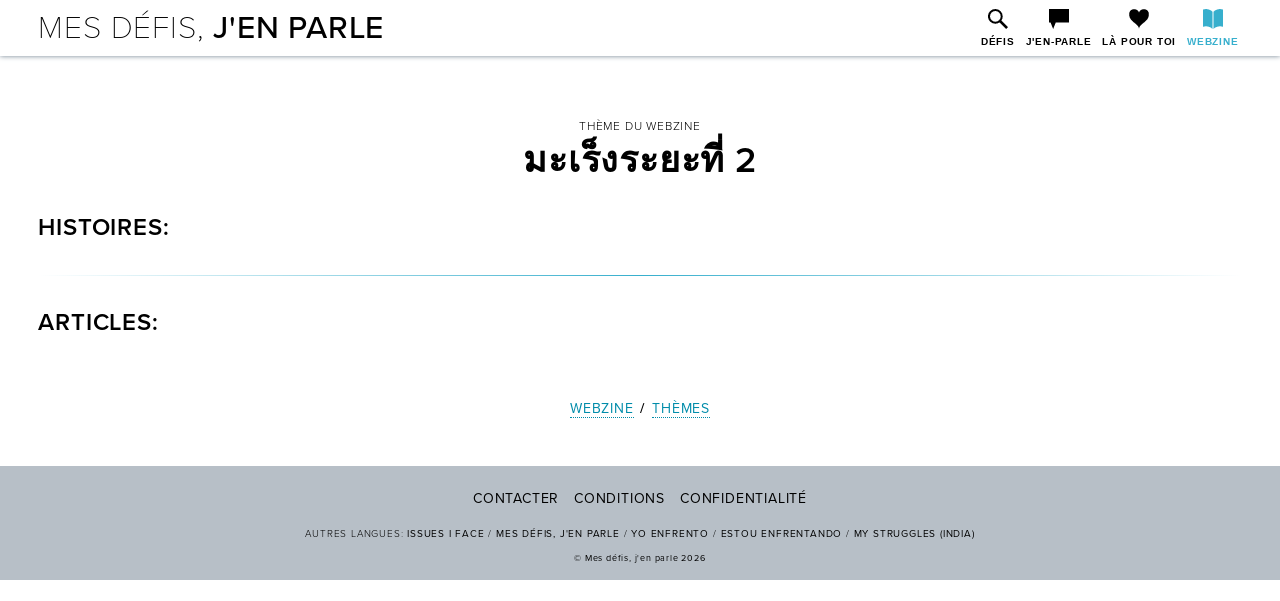

--- FILE ---
content_type: text/html; charset=UTF-8
request_url: https://mesdefisjenparle.com/webzine/themes/stage-2-cancer
body_size: 3201
content:
<!doctype html>
<html lang="fr" dir="">
<!--[if IE 8]><html lang="fr" class="ie ie8 lte9 lte8"><![endif]-->
<!--[if IE 9]><html lang="fr" class="ie ie9 lte9"><![endif]-->
<!--[if IE]><html lang="fr" class="ie"><![endif]-->
<!--[if !IE]><!--> <html lang="fr"><!--<![endif]-->
<head>
    <meta charset="utf-8">

    <meta name="viewport" content="width=device-width, initial-scale=1, maximum-scale=1">
    <meta name="auteur" content="Mes défis, j'en parle">

    <script type="text/javascript">
        var affiliate_slug = 'iif';
    </script>

    
    <!-- Google Tag Manager -->
    <script>(function(w,d,s,l,i){w[l]=w[l]||[];w[l].push({'gtm.start':
            new Date().getTime(),event:'gtm.js'});var f=d.getElementsByTagName(s)[0],
        j=d.createElement(s),dl=l!='dataLayer'?'&l='+l:'';j.async=true;j.src=
        'https://www.googletagmanager.com/gtm.js?id='+i+dl;f.parentNode.insertBefore(j,f);
    })(window,document,'script','dataLayer','GTM-PBZQKWL');</script>
    <!-- End Google Tag Manager -->
    

    

    
        <meta property="og:title" content="Mes défis, j'en parle: มะเร็งระยะที่ 2">
    
    <meta property="og:description" content="Nous sommes là pour toi. Tes défis sont aussi les nôtres.">
    <meta name="description" content="Nous sommes là pour toi. Tes défis sont aussi les nôtres.">
    <meta property="og:image" content="img/fbshare.jpg">
    <meta property="og:url" content="https://mesdefisjenparle.com/webzine/themes/stage-2-cancer">
    <meta name="og:site_name" content="Mes défis, j'en parle">

    <!-- Twitter -->
    <meta name="twitter:card" content="img/fbshare.jpg">
    <meta name="twitter:image:alt" content="Nous sommes là pour toi. Tes défis sont aussi les nôtres.">
    <meta name="twitter:site" content="@mesdefis">

    
        <title>Mes défis, j'en parle: มะเร็งระยะที่ 2</title>
    





    <!-- Icons -->

    <!-- Custom Styles -->
    
    <link rel="stylesheet" href="/css/iif.css?v=1748978476" />
    

    <!-- Typekit Proxima Nova -->
    <script src="https://use.typekit.net/uxo8bif.js"></script>
    <script>try{Typekit.load({ async: true });}catch(e){}</script>

    <script src="/js/jquery-1.12.4.min.js"></script>

    

    <script>
  document.addEventListener('DOMContentLoaded', function () {
    var captchas = Array.prototype.slice.call(document.querySelectorAll('.g-recaptcha[data-size=invisible]'), 0);

    captchas.forEach(function (captcha, index) {
      var form = captcha.parentNode;
      while (form.tagName !== 'FORM') {
        form = form.parentNode;
      }

      // create custom callback
      window['recaptchaSubmit' + index] = function () { form.submit(); };
      captcha.setAttribute('data-callback', 'recaptchaSubmit' + index);

      form.addEventListener('submit', function (event) {
        event.preventDefault();
        grecaptcha.reset(index);
        grecaptcha.execute(index);
      });
    });
  });
</script>

<script src="https://www.google.com/recaptcha/api.js" async defer></script>

</head>

<body>
    
    <!-- Google Tag Manager (noscript) -->
    <noscript><iframe src="https://www.googletagmanager.com/ns.html?id=GTM-PBZQKWL"
                      height="0" width="0" style="display:none;visibility:hidden"></iframe></noscript>
    <!-- End Google Tag Manager (noscript) -->
    

    
<nav>
    
    <a class="homelink" href="https://mesdefisjenparle.com"><span>Mes défis, </span>j'en parle</a>

    <div>
        <button id="search-btn" aria-label="Défis">
            <svg xmlns="http://www.w3.org/2000/svg" viewBox="0 0 50 50" id="search-svg" style="width:20px; height:20px"><title>Défis</title><path d="M50,45.1L33.6,28.7a18.1,18.1,0,0,0,3.1-10.3A18.4,18.4,0,1,0,18.4,36.8a19.2,19.2,0,0,0,10.3-3.1L45.1,50ZM18.4,31.8A13.4,13.4,0,1,1,31.8,18.4,13.4,13.4,0,0,1,18.4,31.8Z"/></svg><!--[if lt IE 9]>Search<![endif]-->

            <span>Défis</span>
        </button>

        <a href="https://mesdefisjenparle.com/jen-parle">
            <button id="talk">
                <svg xmlns="http://www.w3.org/2000/svg" viewBox="0 0 50 50" id="talk-svg" style="width:20px; height:20px"><title>J'en-parle</title><polygon points="50 0 0 0 0 33.9 4 33.9 10.4 50 16.8 33.9 50 33.9 50 0"/></svg><!--[if lt IE 9]>Talk To Someone<![endif]-->

                <span>J'en-parle</span>
            </button>
        </a>


        <a href="https://mesdefisjenparle.com/nous-sommes-la">
            <button id="why">
                <svg xmlns="http://www.w3.org/2000/svg" viewBox="0 0 50 50" id="care-svg" style="width:20px; height:20px"><title>Là pour toi</title><path d="M25,8.8C27.9-.2,40.3-2.1,46.4,4.1c2.5,2.5,3.3,6.2,3.3,10.1C49.7,32.3,25,36.8,25,49.7,25,36.8.4,32.3.4,14.1c0-3.9.8-7.6,3.3-10.1C9.8-2.1,22.2-.2,25,8.8Z"/></svg><!--[if lt IE 9]>Why We Care<![endif]-->

                <span>Là pour toi</span>
            </button>
        </a>

        
        <a href="https://mesdefisjenparle.com/webzine">
            <button id="mag">
                <svg xmlns="http://www.w3.org/2000/svg" viewBox="0 0 50 50" id="mag-svg" style="width:20px; height:20px"><title>Webzine</title><path d="M12.6.8C4.4-1,0,1.7,0,1.7V44.8s4.4-2.6,12.6-.9,10.9,5.9,10.9,5.9V6.7S20.7,2.5,12.6.8Z"/><path d="M37.4.8C45.6-1,50,1.7,50,1.7V44.8s-4.4-2.6-12.6-.9-10.9,5.9-10.9,5.9V6.7S29.3,2.5,37.4.8Z"/></svg><!--[if lt IE 9]>Magazine<![endif]-->

                <span>Webzine</span>
            </button>
        </a>
        

    </div>
</nav>

<div class="offset-nav"></div>


    <div class="search" id="searchform">
    <div>
        <button id="close" aria-label="Fermer le formulaire de recherche">
            &times;
        </button>

        <br/><br/><br/>

        <h1>Nous sommes là pour toi.</h1>

        <h2>Quel défi affrontes-tu aujourd'hui?</h2>

        <form class="searchform" action="https://mesdefisjenparle.com/search">
            <input type="search" name="q" placeholder="Recherche..." class="search-area" aria-label="Insérer termes de recherche ici."/>

            <button type="submit" aria-label="Recherche">
                <svg xmlns="http://www.w3.org/2000/svg" viewBox="0 0 50 50" id="search-svg" style="width:20px; height:20px"><title>Recherche</title><path d="M50,45.1L33.6,28.7a18.1,18.1,0,0,0,3.1-10.3A18.4,18.4,0,1,0,18.4,36.8a19.2,19.2,0,0,0,10.3-3.1L45.1,50ZM18.4,31.8A13.4,13.4,0,1,1,31.8,18.4,13.4,13.4,0,0,1,18.4,31.8Z"/></svg><!--[if lt IE 9]>Search<![endif]-->
            </button>
        </form>

        <br/>
        <p>
            Tu ne peux trouver ton défi?

            <br/>

            <a href="https://mesdefisjenparle.com/jen-parle">Parles-nous-en.</a>

            <br/>
            C'est confidentiel.
        </p>

        

    </div>
</div>


    <style>
    .hide {
        display: none;
    }
</style>
<div id="cookie-alert" class="hide alert alert-warning" style="text-align: center; padding:10px; background-color: #f7e1b5;">
    Pour soumettre des messages, <a href="https://www.wikihow.com/Enable-Cookies-in-Your-Internet-Web-Browser" style="text-decoration: underline;">autoriser votre navigateur à accepter des cookies.</a>.
</div>


    
<section>
    <br/><br/>

    <h6 class="section-name" style="text-align: center">
        Thème du Webzine
    </h6>

    <h1 style="margin-top:0">
        มะเร็งระยะที่&nbsp;2
    </h1>

    

    <h2>Histoires:</h2>

    <ul id='issues-list' class="list-view">
        
    </ul>

    <div style="clear:both;"></div>

    <hr/>

    

    

    <h2>Articles:</h2>
        <ul id='topic-list' class="list-view">
            
        </ul>

        


    

    <br/>
    <div class="crumbs">
    <a href="/webzine">Webzine</a>

    <strong>/</strong>

    <a href="/webzine/themes">Thèmes</a>

    
</div>

</section>

<script>
    $(function(){
        $('.load-more').click(function (element) {
            element.preventDefault();
            loadMoreInto('.load-more', '#topic-list');
        });

        function loadMoreInto(loadMoreBtnId, targetElementId) {

    var loadMoreElement = $(loadMoreBtnId);
    var url = loadMoreElement.attr("href");
    $.get(url, function (data) {
        var content = $(data).find(targetElementId).html();
        var button = $(data).find(loadMoreBtnId).attr('href');

        $(targetElementId).append(content);

        if (typeof button != 'undefined')
            loadMoreElement.attr('href', button);
        else
            loadMoreElement.parent().hide();
    });

}
    });
</script>


    <div style="clear:both"></div>

    <footer>
    <div style="margin:0 auto; text-align: center">

        <ul>
            <li>
                <a href="https://mesdefisjenparle.com/contacter" target="_parent">Contacter</a>
            </li>
            <li>
                <a href="https://mesdefisjenparle.com/conditions" target="_parent">Conditions</a>
            </li>
            <li>
                <a href="https://mesdefisjenparle.com/confidentialite" target="_parent">Confidentialité</a>
            </li>
        </ul>

        <p>
            AUTRES LANGUES: <a href="https://issuesiface.com">Issues I Face</a> / <a href="https://mesdefisjenparle.com">Mes défis, j'en parle</a> / <a href="https://yoenfrento.com">Yo Enfrento</a> / <a href="https://estouenfrentando.com">Estou Enfrentando</a> / <a href="https://mystruggles.in">My Struggles (India)</a>
        </p>

        <div class="copyright">
            &copy; Mes défis, j'en parle 2026
        </div>
    </div>
    <script src="https://chats.run/js/mdjp.js?locale=fr"></script>
</footer>


    <script>
        $(function(){
            if(window.location.href.indexOf("webzine") > -1) {
                $('nav').addClass('mag-nav');
            }
        });
    </script>
    <script src="/js/iif.js"></script>

<script defer src="https://static.cloudflareinsights.com/beacon.min.js/vcd15cbe7772f49c399c6a5babf22c1241717689176015" integrity="sha512-ZpsOmlRQV6y907TI0dKBHq9Md29nnaEIPlkf84rnaERnq6zvWvPUqr2ft8M1aS28oN72PdrCzSjY4U6VaAw1EQ==" data-cf-beacon='{"version":"2024.11.0","token":"52215f21ca294014a4ce7d6573ef4935","r":1,"server_timing":{"name":{"cfCacheStatus":true,"cfEdge":true,"cfExtPri":true,"cfL4":true,"cfOrigin":true,"cfSpeedBrain":true},"location_startswith":null}}' crossorigin="anonymous"></script>
</body>

</html>


--- FILE ---
content_type: text/css
request_url: https://mesdefisjenparle.com/css/iif.css?v=1748978476
body_size: 5644
content:
html {
  font-family: sans-serif;
  -ms-text-size-adjust: 100%;
  -webkit-text-size-adjust: 100%;
}
body {
  margin: 0;
}
body {
  background: #fff;
  font-family: "Proxima-Nova", sans-serif;
  letter-spacing: 0.8px;
  height: 100vh;
  overflow-x: hidden;
}
ul,
ol,
li {
  padding: 0;
  margin: 0;
}
ul li {
  list-style: none;
}
h4,
h5,
p,
q,
a {
  line-height: 1.75em;
}
h1,
h2,
h3 {
  line-height: 1.25em;
}
h1 a,
h2 a,
h3 a {
  line-height: 1.25em;
}
h1,
h2,
h3,
h4,
h5 {
  color: #000;
}
h1,
h2,
h3 {
  font-weight: 600;
}
h1,
h2,
h3,
h4,
h5 {
  text-transform: uppercase;
}
h1 {
  text-align: center;
  font-size: 36px;
}
@media only screen and (max-width: 1024px) {
  h1 {
    font-size: 32px;
  }
}
h2,
h3,
h4 {
  text-align: left;
}
h4,
h5 {
  font-size: 10px;
}
h4 {
  font-weight: 600;
}
h5 {
  font-weight: 100;
}
h1 a,
h2 a,
h3 a,
h4 a,
h5 a {
  color: #000;
  border-bottom: none;
}
h1 a:hover,
h2 a:hover,
h3 a:hover,
h4 a:hover,
h5 a:hover {
  color: #008caa;
}
h2 {
  font-size: 24px;
}
@media only screen and (max-width: 768px) {
  h2 {
    font-size: 21px;
  }
}
h3 {
  font-size: 18px;
}
p {
  color: #000;
  font-weight: 300;
  text-align: left;
  font-size: 18px;
}
p b,
p strong,
p em {
  font-weight: 500;
}
p i {
  font-weight: 400;
  font-style: italic;
}
.section-name {
  text-transform: uppercase;
  font-weight: 300;
  font-size: 12px;
  line-height: 0;
  color: #000;
  text-align: left;
  margin: 0 0 1em;
}
blockquote {
  float: left;
  width: 50%;
  margin: 0em 3%;
  zoom: 1;
}
blockquote:before,
blockquote:after {
  content: "";
  display: table;
}
blockquote:after {
  clear: both;
}
@media only screen and (max-width: 768px) {
  blockquote {
    width: 90%;
    margin: 0 1%;
    float: none;
  }
}
blockquote p {
  font-weight: 400;
  font-style: italic;
  color: #008caa;
  font-size: 24px;
  text-align: center;
  line-height: 1.75em;
}
blockquote p:before {
  content: "";
}
blockquote.verse {
  float: none;
  width: 88%;
  margin: 35px auto 0;
}
blockquote.verse p:before {
  content: none;
}
blockquote:before,
blockquote:after {
  display: none;
}
@-moz-document url-prefix() {
  blockquote p::before {
    content: "~";
    opacity: 0;
    -ms-filter: "progid:DXImageTransform.Microsoft.Alpha(Opacity=0)";
    filter: alpha(opacity=0);
  }
}
cite {
  font-weight: 100;
  color: #008caa;
  font-size: 14px;
  font-style: normal;
  display: block;
  text-transform: uppercase;
}
a {
  text-decoration: none;
}
p a,
.credit a,
.other-series a,
.all-series a,
label a {
  color: #008caa;
  font-weight: 400;
  text-decoration: none;
  border-bottom: 1px dotted #008caa;
}
p a:hover,
.credit a:hover,
.other-series a:hover,
.all-series a:hover,
label a:hover {
  border-bottom: none;
}
img {
  background-color: #008caa;
}
button:focus,
input[type="submit"]:focus,
select:focus,
.btn:focus,
a:focus {
  outline: 2px dotted #000 !important;
}
section {
  width: 94%;
  margin: 30px auto 45px;
}
section ul li {
  list-style: square;
}
section ol li,
section ul li {
  margin-left: 50px;
}
section li {
  font-size: 18px;
  line-height: 1.75em;
  font-weight: 300;
}
section a {
  font-weight: 400;
  color: #008caa;
  border-bottom: 1px dotted #008caa;
}
section a:hover {
  border-bottom: none;
}
hr {
  border: 0;
  height: 1px;
  background-image: -webkit-linear-gradient(left, #fff, #37afcd, #fff);
  background-image: -moz-linear-gradient(left, #fff, #37afcd, #fff);
  background-image: -o-linear-gradient(left, #fff, #37afcd, #fff);
  background-image: -ms-linear-gradient(left, #fff, #37afcd, #fff);
  background-image: linear-gradient(to right, #fff, #37afcd, #fff);
  margin: 2em 0;
}
.ppl-count {
  font-size: 10px;
  color: #fff;
}
.ppl-count #ppl-icon {
  fill: #fff;
  position: relative;
  top: 1px;
  left: 0;
}
.tmmIframe {
  width: 100%;
  height: 42vw;
  background: #000;
}
button,
input {
  -webkit-appearance: none;
  -webkit-border-radius: 0;
/*remove button styling for apple devices*/
  background: none;
  border: none;
  letter-spacing: 0.8px;
  cursor: pointer;
  border-radius: 0;
}
.btn {
  height: 35px;
  padding: 5px 25px;
  background: #37afcd;
  border: none;
  color: #fff;
  text-transform: uppercase;
  text-align: center;
  letter-spacing: 0.8px;
  font-size: 18px;
  font-weight: 300;
  cursor: pointer;
}
.btn:hover {
  background: #000;
  color: #fff;
}
.load-btn {
  margin-top: 15px;
  text-align: center;
  cursor: pointer;
}
.load-btn a {
  border-bottom: none;
  text-transform: uppercase;
  color: #000;
  font-size: 12px;
  margin: 0 !important;
}
.load-btn span {
  border: solid #000;
  border-width: 0 5px 5px 0;
  display: inline-block;
  padding: 5px;
  -webkit-transform: rotate(45deg);
  -moz-transform: rotate(45deg);
  -o-transform: rotate(45deg);
  -ms-transform: rotate(45deg);
  transform: rotate(45deg);
}
.load-btn:hover a {
  color: #37afcd;
}
.load-btn:hover span {
  border-color: #37afcd;
}
nav {
  background: #000;
  width: 100%;
  z-index: 100;
  padding: 0;
}
nav div,
nav .homelink {
  display: inline-block;
}
nav .homelink {
  margin-left: 3%;
  color: #fff;
  font-size: 32px;
  line-height: 1.75em;
  font-weight: 500;
  text-transform: uppercase;
}
nav .homelink:hover {
  color: #37afcd;
}
nav .homelink span {
  font-weight: 100;
}
@media only screen and (max-width: 768px) {
  nav .homelink {
    font-size: 21px;
  }
}
@media only screen and (max-width: 400px) {
  nav .homelink {
    font-size: 16px;
  }
}
nav div {
  margin-right: 3%;
  float: right;
  clear: both;
  position: relative;
  top: 9px;
  right: 0;
}
@media only screen and (max-width: 768px) {
  nav div {
    top: 6px;
  }
}
@media only screen and (max-width: 400px) {
  nav div {
    top: 3px;
  }
}
nav button {
  color: #fff;
  text-transform: uppercase;
  font-weight: 600;
  font-size: 10px;
  padding: 0 3px;
}
nav button span {
  display: block;
  margin-top: 5px;
}
@media only screen and (max-width: 768px) {
  nav button span {
    display: none;
  }
}
nav button #search-svg,
nav button #talk-svg,
nav button #care-svg {
  fill: #fff;
}
nav button:hover {
  color: #37afcd;
  cursor: pointer;
}
nav button:hover #search-svg,
nav button:hover #talk-svg,
nav button:hover #care-svg,
nav button:hover #mag-svg {
  fill: #37afcd;
}
nav .active {
  color: #37afcd;
  cursor: pointer;
}
nav .active #search-svg,
nav .active #talk-svg,
nav .active #care-svg,
nav .active #mag-svg {
  fill: #37afcd;
}
nav a:focus,
nav button:focus {
  outline: 2px dotted #fff !important;
}
@media only screen and (max-width: 768px) {
  nav #search-svg,
  nav #talk-svg,
  nav #care-svg,
  nav #mag-svg {
    width: 15px !important;
    height: 15px !important;
  }
}
nav #mag {
  color: #708090;
}
nav #mag:hover {
  color: #37afcd;
}
nav #mag-svg {
  fill: #708090;
}
.fixed-nav {
  position: fixed;
  top: 0;
  left: 0;
}
.affiliate {
  color: #fff;
  display: block;
  text-transform: uppercase;
  font-size: 10px;
  margin-left: 3%;
  margin-bottom: -10px;
  margin-top: 6px;
  padding-top: 5px;
  line-height: 1em;
  font-weight: 300;
}
@media only screen and (max-width: 768px) {
  .affiliate {
    font-size: 8px;
    margin-bottom: -5px;
  }
}
.mag-nav {
  background: #fff;
  color: #000;
  -webkit-box-shadow: 0 0 5px #708090;
  box-shadow: 0 0 5px #708090;
}
.mag-nav button,
.mag-nav a.homelink {
  color: #000;
}
.mag-nav #search-svg,
.mag-nav #talk-svg,
.mag-nav #care-svg {
  fill: #000;
}
.mag-nav #mag {
  color: #37afcd;
}
.mag-nav #mag:hover {
  color: #708090;
}
.mag-nav #mag:hover #mag-svg {
  fill: #708090;
}
.mag-nav #mag-svg {
  fill: #37afcd;
}
.mag-nav .affiliate {
  color: #000 !important;
}
.tag {
  background: #fff;
  font-family: "flood-std", sans-serif;
  color: #37afcd;
  font-size: 21px;
  text-align: center;
  line-height: 1.5em;
  padding: 5px 3%;
}
@media only screen and (max-width: 768px) {
  .tag {
    font-size: 16px;
  }
}
form {
  width: 100%;
  padding-top: 15px;
  margin: 0 auto;
  text-align: left;
/*begin customized styles*/
/*end customized styles*/
}
form button.btn,
form input[type="submit"] {
  width: 100%;
  margin: 10px auto;
}
form button.btn {
  background: #708090;
}
form button.btn:hover {
  color: #708090;
  border: 1px solid #708090;
}
form fieldset {
  border: none;
  padding: 0;
  margin: 0;
}
form label,
form legend,
form label.radio,
form select {
  font-weight: 400;
  line-height: 1.75em;
  letter-spacing: 0.8px;
  margin-right: 15px;
}
form label,
form legend,
form p {
  font-size: 14px;
}
form legend {
  padding: 0;
}
form label {
  line-height: 0.5em;
}
form label.radio,
form select {
  font-size: 21px;
  cursor: pointer;
}
form input[type="text"],
form input[type="email"],
form input[type="password"],
form input[type="search"] {
  width: 100%;
  height: 40px;
  font-weight: 400;
  letter-spacing: 0.8px;
  padding: 0 5px;
  color: #37afcd;
  border: 1px solid #37afcd;
  font-size: 21px;
  margin-bottom: 20px;
  -webkit-box-sizing: border-box;
  -moz-box-sizing: border-box;
  box-sizing: border-box;
}
form input[type="search"] {
  -webkit-appearance: textfield;
  padding: 0 40px 0 5px;
}
form textarea {
  font-weight: 400;
  font-family: "Proxima-Nova", sans-serif;
  letter-spacing: 0.8px;
  color: #37afcd;
  border: 1px solid #37afcd;
  font-size: 21px;
  margin-bottom: 20px;
  padding: 5px;
  -webkit-box-sizing: border-box;
  -moz-box-sizing: border-box;
  box-sizing: border-box;
  width: 100%;
  height: 100px;
}
form input[type="text"]:focus,
form input[type="email"]:focus,
form input[type="search"]:focus,
form input[type="password"]:focus,
form textarea:focus {
  outline: none;
  border: none;
  -webkit-box-shadow: inset 1px 1px 2px #37afcd;
  box-shadow: inset 1px 1px 2px #37afcd;
}
form .select {
  position: relative;
  margin-bottom: 15px;
}
form .select select {
  width: 100%;
  cursor: pointer;
  padding: 5px 1%;
  outline: 0;
  border-radius: 0;
  border: 1px solid #37afcd;
  -webkit-appearance: none;
  -moz-appearance: none;
  appearance: none;
  background: rgba(255,255,255,0);
  font-family: "Proxima-Nova", sans-serif;
}
form .select select:hover {
  color: #008caa;
}
form .select select:focus {
  background: #fff;
  color: #000;
}
form .select::-ms-expand {
  display: none;
}
form .select:disabled {
  opacity: 0.5;
  -ms-filter: "progid:DXImageTransform.Microsoft.Alpha(Opacity=50)";
  filter: alpha(opacity=50);
  pointer-events: none;
}
form .select .select-arrow {
  position: absolute;
  top: 37px;
  right: 15px;
  width: 0;
  height: 0;
  pointer-events: none;
  border-style: solid;
  border-width: 15px 15px 0 15px;
  border-color: #37afcd transparent transparent transparent;
}
form .select:hover .select-arrow,
form .select:focus .select-arrow {
  border-top-color: #008caa;
}
form .radio {
  position: relative;
  padding-left: 30px;
  cursor: pointer;
}
form .radio input[type="radio"],
form .radio input[type="checkbox"] {
  position: absolute;
  left: 0;
  z-index: -1;
  opacity: 0;
  -ms-filter: "progid:DXImageTransform.Microsoft.Alpha(Opacity=0)";
  filter: alpha(opacity=0);
}
form input:focus ~ .indicator {
  outline: 2px dotted #000;
}
form input[type="radio"] + .indicator,
form input[type="checkbox"] + .indicator {
  position: absolute;
  top: 0;
  left: 0;
  width: 20px;
  height: 20px;
  background: #fff;
  border: 1px solid #37afcd;
}
form input[type="radio"]:checked + .indicator,
form input[type="checkbox"]:checked + .indicator {
  background: #37afcd;
  border: 1px solid #37afcd;
}
form input[type="radio"]:checked + .indicator:after {
  display: block;
  top: 5px;
  left: 5px;
  width: 10px;
  height: 10px;
  background: #fff;
}
form input[type="checkbox"]:checked + .indicator:after {
  display: block;
  top: 0;
  left: 6px;
  width: 6px;
  height: 12px;
  -webkit-transform: rotate(45deg);
  -moz-transform: rotate(45deg);
  -o-transform: rotate(45deg);
  -ms-transform: rotate(45deg);
  transform: rotate(45deg);
  border: 1px solid #fff;
  border-width: 0 2px 3px 0;
}
form input[type="radio"]:checked + .indicator:after,
form input[type="radio"] + .indicator {
  border-radius: 100%;
}
form .indicator:after {
  position: absolute;
  display: none;
  content: '';
}
form .column {
  display: -webkit-box;
  display: -moz-box;
  display: -webkit-flex;
  display: -ms-flexbox;
  display: box;
  display: flex;
  -webkit-box-lines: multiple;
  -moz-box-lines: multiple;
  -o-box-lines: multiple;
  -webkit-flex-wrap: wrap;
  -ms-flex-wrap: wrap;
  flex-wrap: wrap;
}
form .column div,
form .column fieldset {
  -webkit-box-flex: 1;
  -moz-box-flex: 1;
  -o-box-flex: 1;
  box-flex: 1;
  -webkit-flex: 48%;
  -ms-flex: 48%;
  flex: 48%;
}
@media only screen and (max-width: 640px) {
  form .column div,
  form .column fieldset {
    -webkit-box-flex: 1;
    -moz-box-flex: 1;
    -o-box-flex: 1;
    box-flex: 1;
    -webkit-flex: 100%;
    -ms-flex: 100%;
    flex: 100%;
  }
}
form .column div:nth-child(2),
form .column fieldset:nth-child(2) {
  margin-right: 2%;
}
@media only screen and (max-width: 640px) {
  form .column div:nth-child(2),
  form .column fieldset:nth-child(2) {
    margin-right: 0;
    margin-top: 1em;
  }
}
form .honeypot {
  display: none;
}
form ::-webkit-input-placeholder {
  color: rgba(0,0,0,0.5) /* Chrome/Opera/Safari */;
}
form ::-moz-placeholder {
  color: rgba(0,0,0,0.5);
  opacity: 1 /* Firefox 19+ */;
  -ms-filter: none /* Firefox 19+ */;
  filter: none /* Firefox 19+ */;
}
form :-ms-input-placeholder {
  color: rgba(0,0,0,0.5) /* IE 10+ */;
}
form :-moz-placeholder {
  color: rgba(0,0,0,0.5);
  opacity: 1 /* Firefox 18- */;
  -ms-filter: none /* Firefox 18- */;
  filter: none /* Firefox 18- */;
}
p.submit-success,
div.error {
  text-align: center;
}
div.error {
  color: #fff;
  background-color: #d50000;
  padding: 5px 0;
}
div.error span {
  text-transform: uppercase;
  line-height: 1.75em;
  font-size: 14px;
  font-weight: 300;
}
div.error ul li {
  list-style: square;
  margin-left: 0;
  font-size: 14px;
  font-weight: 400;
}
.feature {
  background-repeat: no-repeat;
  background-position: center;
  background-size: cover;
  background-color: #008caa;
  width: 100%;
  height: 65vh;
  margin-bottom: 15px;
  display: -webkit-box;
  display: -moz-box;
  display: -webkit-flex;
  display: -ms-flexbox;
  display: box;
  display: flex;
  -webkit-box-align: end;
  -moz-box-align: end;
  -o-box-align: end;
  -ms-flex-align: end;
  -webkit-align-items: flex-end;
  align-items: flex-end;
}
.feature a {
  width: 100%;
}
.feature div {
  width: 50%;
  padding: 10px 0;
  -webkit-transition: background-color 0.5s;
  -moz-transition: background-color 0.5s;
  -o-transition: background-color 0.5s;
  -ms-transition: background-color 0.5s;
  transition: background-color 0.5s;
}
@media only screen and (max-width: 768px) {
  .feature div {
    width: 100%;
  }
}
.feature div:nth-child(1) {
  background: rgba(0,140,170,0.75);
  float: left;
}
.feature div:nth-child(2) {
  background: rgba(0,0,0,0.75);
  float: right;
}
.feature h1,
.feature h2,
.feature h3,
.feature p {
  color: #fff;
}
.feature h1,
.feature h2,
.feature p,
.feature img {
  margin: 0 3%;
}
.feature h1,
.feature h2 {
  font-size: 27px;
}
.feature h1 {
  text-align: left;
  margin-bottom: 10px;
}
.feature h2 {
  font-weight: 100;
  text-align: right;
}
.feature .ppl-count {
  text-align: right;
}
.feature h3,
.feature img {
  display: inline-block;
}
.feature h3,
.feature p {
  font-size: 14px;
}
.feature img {
  width: 25px;
  height: 25px;
  border-radius: 50%;
  position: relative;
  top: 0.5em;
  left: 0;
  margin-right: 5px;
  background-color: #008caa;
  border: 1px dotted #fff;
}
.feature a:hover div:nth-child(1) {
  background: #008caa;
}
.feature a:hover div:nth-child(2) {
  background: #000;
}
.issues-grid {
  padding: 0;
}
.issues-grid:before {
  content: '';
  display: table;
}
.issues-grid:after {
  content: '';
  display: table;
  clear: both;
}
.issues-grid div {
  width: calc(99.9% * 1/3 - (30px - 30px * 1/3));
}
.issues-grid div:nth-child(1n) {
  float: left;
  margin-right: 30px;
  clear: none;
}
.issues-grid div:last-child {
  margin-right: 0;
}
.issues-grid div:nth-child(3n) {
  margin-right: 0;
  float: right;
}
.issues-grid div:nth-child(3n + 1) {
  clear: both;
}
@media only screen and (max-width: 1024px) {
  .issues-grid div {
    width: calc(99.9% * 1/2 - (30px - 30px * 1/2));
  }
  .issues-grid div:nth-child(1n) {
    float: left;
    margin-right: 30px;
    clear: none;
  }
  .issues-grid div:last-child {
    margin-right: 0;
  }
  .issues-grid div:nth-child(2n) {
    margin-right: 0;
    float: right;
  }
  .issues-grid div:nth-child(2n + 1) {
    clear: both;
  }
}
@media only screen and (max-width: 768px) {
  .issues-grid div {
    width: auto;
  }
  .issues-grid div:last-child {
    float: none;
    clear: none;
    margin-right: 0;
    width: auto;
  }
  .issues-grid div:nth-child(1n) {
    float: none;
    clear: none;
    margin-right: 0;
    width: auto;
  }
  .issues-grid div:nth-child(1n + 1) {
    float: none;
    clear: none;
    margin-right: 0;
    width: auto;
  }
}
.issues-grid a {
  display: block;
  border-bottom: none;
}
.issues-grid a:hover div,
.issues-grid a:hover span {
  -webkit-box-shadow: 0 0 10px #708090;
  box-shadow: 0 0 10px #708090;
}
.issues-grid a div {
  background-color: #008caa;
  background-repeat: no-repeat;
  background-position: center;
  background-size: cover;
  width: 100%;
  height: 250px;
}
.issues-grid h1,
.issues-grid h2 {
  color: #fff;
}
.issues-grid h1 {
  font-size: 18px;
  background: rgba(0,0,0,0.5);
  padding: 1px 3%;
  margin-top: 125px;
}
.issues-grid h2 {
  font-size: 14px;
  font-weight: 100;
  padding: 5px 10px 1px;
}
.issues-grid h2,
.issues-grid .ppl-count {
  margin: 0;
  background: rgba(0,140,170,0.75);
}
.issues-grid .ppl-count {
  padding: 1px 10px 3px;
}
.issues-grid span {
  display: inline-block;
  background: #fff;
  width: 94%;
  padding: 0 3%;
  text-align: center;
  margin-bottom: 50px;
}
.issues-grid span h4,
.issues-grid span img {
  display: inline-block;
}
.issues-grid span h4,
.issues-grid span p {
  margin: 0.5em 0;
  font-size: 14px;
}
.issues-grid span img {
  width: 25px;
  height: 25px;
  border-radius: 50%;
  position: relative;
  top: 0.5em;
  left: 0;
  margin-right: 5px;
  background-color: #008caa;
  border: 1px dotted #fff;
}
.list-view {
  margin: 15px 0 25px;
}
.list-view li {
  margin-left: 15px;
  margin-bottom: 25px;
  list-style: none;
  clear: both;
}
.list-view img {
  width: 150px;
  height: 100px;
  float: left;
  margin: 0 15px 35px 0;
}
.list-view a {
  border-bottom: none;
  margin-left: 15px;
}
.list-view a:hover h3,
.list-view a:hover p {
  color: #008caa;
}
.list-view h3 {
  margin-top: -1.75em;
  margin-bottom: 0;
}
.list-view h3 span {
  font-weight: 400;
  font-style: italic;
}
.list-view p {
  margin-top: 0;
}
.share {
  position: fixed;
  bottom: 0;
  left: 0;
  background: rgba(255,255,255,0.75);
  text-align: center;
}
.share a,
.share button {
  margin: 5px;
}
.share a {
  border-bottom: none;
  line-height: 0;
  margin: 10px 0;
  display: block;
}
.share button {
  background: none;
  border: none;
}
@media only screen and (max-width: 640px) {
  .share {
    position: inherit;
  }
  .share a {
    display: inline-block;
    margin: 0 10px;
  }
}
.share-icons {
  width: 17px;
  height: 17px;
  cursor: pointer;
  fill: #708090;
}
.share-icons:hover {
  fill: #000;
}
article {
  background-repeat: no-repeat;
  background-position: top;
  background-size: contain;
  background-color: #fff;
  width: 100%;
}
article header.issues-header {
  height: 30vw;
  position: relative;
  top: 10vw;
  left: 0;
  text-align: center;
}
article header.issues-header h1,
article header.issues-header p {
  margin: 0;
  color: #fff;
}
article header.issues-header h1 {
  font-size: 32px;
  font-weight: 100;
  padding-top: 5px;
}
@media only screen and (max-width: 1024px) {
  article header.issues-header h1 {
    font-size: 27px;
  }
}
@media only screen and (max-width: 640px) {
  article header.issues-header h1 {
    font-size: 21px;
  }
}
article header.issues-header h1,
article header.issues-header .ppl-count {
  background: rgba(0,140,170,0.5);
  margin: 0 auto;
  padding: 5px 5px 0;
}
article header.issues-header .ppl-count {
  font-size: 14px;
  padding-top: -5px;
  padding-bottom: 5px;
  text-align: center;
}
article header.issues-header .ppl-count #ppl-icon {
  width: 15px;
  height: 15px;
}
article h1 {
  font-size: 36px;
  margin-right: 3%;
  margin-left: 3%;
  margin-top: 2em;
}
@media only screen and (max-width: 1024px) {
  article h1 {
    font-size: 27px;
  }
}
article h2 {
  font-size: 24px;
  margin-top: 50px;
}
@media only screen and (max-width: 640px) {
  article h2 {
    font-size: 21px;
  }
}
article h3 {
  font-size: 18px;
  margin-top: 50px;
}
article li a {
  color: #008caa;
  font-weight: 400;
  text-decoration: none;
  border-bottom: 1px dotted #008caa;
}
article li a:hover {
  border-bottom: none;
}
.author {
  background: #000;
  padding: 15px;
  min-height: 50px;
  width: 60%;
  margin: 0 auto;
  position: relative;
  top: 5em;
  left: 0;
  display: -webkit-box;
  display: -moz-box;
  display: -webkit-flex;
  display: -ms-flexbox;
  display: box;
  display: flex;
}
.author img {
  width: 50px;
  height: 50px;
  border-radius: 50%;
  margin-right: 25px;
  border: 1px dotted #fff;
}
.author p,
.author h4 {
  color: #fff;
  font-size: 14px;
}
.author h4 {
  margin: 0.75em 0;
}
.author p {
  margin: 0;
}
.author a {
  color: #fff;
  border-bottom: 1px solid #fff;
}
@media only screen and (max-width: 1280px) {
  .author {
    width: 75%;
  }
}
@media only screen and (max-width: 768px) {
  .author {
    width: 90%;
    top: 3em;
  }
}
section.article-body {
  background: #fff;
  width: 76%;
  padding: 0 5% 25px;
  margin: 25px auto 0;
}
@media only screen and (max-width: 640px) {
  section.article-body {
    margin-top: 0;
    width: 90%;
  }
}
section.article-body p img {
  width: 50%;
  float: left;
  margin: 1% 3%;
  zoom: 1;
}
section.article-body p img:before,
section.article-body p img:after {
  content: "";
  display: table;
}
section.article-body p img:after {
  clear: both;
}
@media only screen and (max-width: 640px) {
  section.article-body p img {
    width: 90%;
    margin: 0 1%;
    float: none;
  }
}
section.article-body iframe {
  width: 100%;
  height: 37vw;
}
.photocredit {
  font-weight: 100;
  font-size: 12px;
}
.photocredit a {
  color: #008caa;
}
.photocredit a:hover {
  text-decoration: underline;
}
.crisis {
  text-align: center;
  margin-top: 15px;
  padding: 10px;
  font-size: 14px;
  color: #d50000;
}
.crisis a {
  color: #d50000;
  border-bottom: 1px solid #d50000;
}
.crisis a:hover {
  border-bottom: none;
}
.crisis:before {
  content: '!';
  display: inline-block;
  font-weight: 600;
  width: 23px;
  height: 23px;
  font-size: 1.25em;
  border-radius: 100%;
  color: #fff;
  background: #d50000;
}
.disclaimer {
  font-size: 21px;
  text-align: center;
  border: 2px #000 solid;
  padding: 1em 2em;
  margin-bottom: 2em;
}
article header.mag-header img {
  width: 100%;
  height: 100%;
}
article header.mag-header h1 {
  font-size: 36px;
  margin: 0 3%;
}
@media only screen and (max-width: 1024px) {
  article header.mag-header h1 {
    font-size: 27px;
  }
}
.mag-thumb {
  width: 150px;
  height: 100px;
  float: left;
  clear: both;
  margin: 0 25px 25px 0;
}
@media only screen and (max-width: 768px) {
  .mag-thumb {
    width: 75px;
    height: 50px;
  }
}
.mag-menu a {
  font-weight: 400;
  text-transform: uppercase;
  margin: 0 5px 0 0;
  line-height: 1.75em;
  color: #008caa;
  border-bottom: 1px dotted #008caa;
}
.mag-menu a:hover {
  border-bottom: none;
}
.crumbs {
  text-transform: uppercase;
  font-weight: 100;
  text-align: center;
  font-size: 14px;
  margin: 1em 0;
}
.crumbs a {
  font-weight: 400;
  color: #008caa;
  border-bottom: 1px dotted #008caa;
  margin: 0 2px;
}
.crumbs a:hover {
  border-bottom: none;
}
.tab {
  width: 75%;
  padding-top: 0;
  margin: 15px auto;
}
@media only screen and (max-width: 640px) {
  .tab {
    width: 86%;
  }
}
.tab form {
  width: 100%;
  padding-top: 0;
  margin-bottom: 15px;
}
.tab form textarea {
  height: 100px;
}
.tab form p {
  font-size: 18px;
}
.tab form label {
  line-height: 1.5em;
}
.tab input[type=radio] {
  display: none;
}
.tab .tab-label {
  width: 48%;
  display: inline-block;
  padding: 5px 0;
  color: #fff;
  font-weight: 400;
  text-align: center;
  text-transform: uppercase;
  cursor: pointer;
  background: #000;
  font-size: 18px;
  border-radius: 5px;
}
@media only screen and (max-width: 640px) {
  .tab .tab-label {
    font-size: 14px;
  }
}
.tab .tab-label:hover {
  background: #708090;
  color: #000;
}
.tab [type=radio]:checked + .tab-label {
  color: #000;
  background: #fff;
  border: 2px solid #000;
  border-bottom-left-radius: 0;
  border-bottom-right-radius: 0;
  border-bottom: none;
  padding-bottom: 9px;
}
#spaces-discussion {
  border: 2px solid #000;
  margin-top: 4px;
  display: none;
}
#sort-lesson:checked ~ #action-tab,
#sort-discuss:checked ~ #disqus_thread,
#sort-discuss:checked ~ #spaces-discussion {
  display: block;
  border: 2px solid #000;
}
#sort-lesson:checked ~ #action-tab {
  margin-top: -2px;
}
#sort-discuss:checked ~ #disqus_thread {
  margin-top: 4px;
}
#action-tab,
#disqus_thread,
#spaces-discussion {
  display: none;
  padding: 1% 5%;
}
.next-prev {
  width: 100%;
  margin-top: 15px;
  padding: 15px 0;
  background: rgba(112,128,144,0.1);
  display: -webkit-box;
  display: -moz-box;
  display: -webkit-flex;
  display: -ms-flexbox;
  display: box;
  display: flex;
}
.next-prev div {
  margin: 0 auto;
  width: 36%;
}
.next-prev div h2 {
  font-size: 18px;
}
.next-prev div p {
  margin: 0;
  font-size: 14px;
}
.next-prev .vertical-hr {
  width: 3px;
  background: #000;
}
.next-prev a:hover h2,
.next-prev a:hover p {
  color: #008caa;
}
@media only screen and (max-width: 550px) {
  .next-prev {
    display: block;
  }
  .next-prev div {
    width: 90%;
  }
  .next-prev .vertical-hr {
    width: 90%;
    height: 3px;
    margin: 25px;
  }
}
.search {
  display: none;
  position: fixed;
  top: 0;
  left: 0;
  background: #fff;
  z-index: 200;
  width: 100%;
  height: 100vh;
  overflow: scroll;
}
.search > div {
  margin: 25px;
}
.search h1 {
  font-family: "flood-std", sans-serif;
  color: #37afcd;
  font-size: 27px;
  letter-spacing: 1.6px;
}
.search h2 {
  font-size: 21px;
}
.search h2,
.search p {
  text-align: center;
}
.search h3 {
  text-transform: uppercase;
}
.search p {
  font-size: 18px;
  font-weight: 600;
  clear: both;
}
.search #close {
  font-size: 36px;
  font-weight: 400;
  color: #000;
  float: right;
  clear: both;
}
.search #close:hover {
  color: #37afcd;
}
form.searchform {
  padding-top: 30px;
}
form.searchform input {
  color: #000;
  border: 2px solid #000;
  height: 40px;
  font-weight: 400;
  letter-spacing: 0.8px;
  padding: 0 50px 0 10px;
  font-size: 21px;
  -webkit-box-sizing: border-box;
  -moz-box-sizing: border-box;
  box-sizing: border-box;
}
form.searchform input:focus {
  outline: 2px solid #37afcd;
  border: none;
}
form.searchform button {
  background: #000;
  position: relative;
  top: -59px;
  right: 0;
  width: 38px;
  height: 38px;
  color: #fff;
  font-size: 24px;
  line-height: 1.5em;
  float: right;
  clear: both;
}
form.searchform button #search-svg {
  fill: #fff;
}
form.searchform button:hover {
  color: #37afcd;
}
form.searchform button:hover #search-svg {
  fill: #37afcd;
}
header.pages {
  background-repeat: no-repeat;
  background-position: bottom;
  background-size: cover;
  background-color: #fff;
  width: 100%;
  height: 40vw;
  display: -webkit-box;
  display: -moz-box;
  display: -webkit-flex;
  display: -ms-flexbox;
  display: box;
  display: flex;
  -webkit-box-orient: vertical;
  -moz-box-orient: vertical;
  -o-box-orient: vertical;
  -webkit-flex-direction: column;
  -ms-flex-direction: column;
  flex-direction: column;
  -webkit-box-align: center;
  -moz-box-align: center;
  -o-box-align: center;
  -ms-flex-align: center;
  -webkit-align-items: center;
  align-items: center;
  -webkit-box-pack: center;
  -moz-box-pack: center;
  -o-box-pack: center;
  -ms-flex-pack: center;
  -webkit-justify-content: center;
  justify-content: center;
}
@media only screen and (max-width: 640px) {
  header.pages {
    height: 50vw;
  }
}
header.pages h1 {
  color: #fff;
  text-shadow: 1px 1px 3px #000;
  font-size: 21px;
  line-height: 1.75em;
  margin-top: 0;
}
header.pages h1 span {
  font-family: "flood-std", sans-serif;
  font-size: 42px;
  display: block;
  margin-top: 5px;
  line-height: 1em;
}
@media only screen and (max-width: 640px) {
  header.pages h1 {
    font-size: 14px;
  }
  header.pages h1 span {
    font-size: 42px;
  }
}
header.pages .btn {
  padding: 10px 15px 5px;
}
.list-panel button {
  width: 100%;
  font-size: 18px;
  text-transform: uppercase;
  margin-top: 10px;
  padding: 10px;
  background: rgba(112,128,144,0.25);
  cursor: pointer;
}
.list-panel button:hover {
  background: #fff;
  -webkit-box-shadow: 0 0 3px #708090;
  box-shadow: 0 0 3px #708090;
}
.list-panel ul {
  display: none;
}
.contest {
  margin: 0;
  background: rgba(0,0,0,0.8);
  width: 100%;
  padding: 0;
}
.contest h1 {
  padding: 1em 0.25em;
  background: #000;
  margin: -10px 0 0;
}
.contest article {
  background: none;
  width: 90%;
  margin: 0 auto;
  padding: 0 15px 50px;
}
.contest h2,
.contest h3 {
  margin: 1em 0 0.25em;
}
.contest h4 {
  margin: 0.25em 0;
}
.contest h1,
.contest h2,
.contest h3,
.contest h4 {
  color: #37afcd;
}
.contest p {
  margin: 0.25em 0 0;
  color: #fff;
}
#form-ssk p button,
#YLWJ button {
  font-size: 18px;
  text-transform: uppercase;
  color: #008caa;
  padding: 0;
}
#form-ssk p button:hover,
#YLWJ button:hover {
  border-bottom: 1px solid #008caa;
}
#verse1,
#verse2 {
  display: none;
  color: #fff;
  font-size: 14px;
  background: #008caa;
  padding: 5px;
  font-weight: 500;
  text-align: center;
}
form#ssk {
  width: 90%;
}
form#ssk ol {
  margin-left: 50px;
}
.fourofour {
  width: 100%;
  height: 100vh;
  background: -webkit-linear-gradient(top, rgba(0,0,0,0.9), rgba(112,128,144,0.6));
  background: -moz-linear-gradient(top, rgba(0,0,0,0.9), rgba(112,128,144,0.6));
  background: -o-linear-gradient(top, rgba(0,0,0,0.9), rgba(112,128,144,0.6));
  background: -ms-linear-gradient(top, rgba(0,0,0,0.9), rgba(112,128,144,0.6));
  background: linear-gradient(to bottom, rgba(0,0,0,0.9), rgba(112,128,144,0.6));
}
.fourofour p {
  position: relative;
  top: 45%;
  color: #fff;
  margin: 0;
  text-align: center;
  text-transform: uppercase;
  font-weight: 600;
  font-size: 21px;
}
footer {
  width: 100%;
  background: rgba(112,128,144,0.5);
  color: #000;
  font-weight: 400;
  letter-spacing: 0.8px;
  padding: 1.25% 0;
}
footer a {
  font-size: 14px;
  text-transform: uppercase;
  border-bottom: none;
  color: #000;
}
footer a:hover {
  color: #fff;
}
footer li {
  display: inline-block;
  margin: 5px;
}
footer p,
footer p a {
  text-align: center;
  font-size: 10px;
}
footer .copyright {
  font-size: 9px;
  text-align: center;
  margin-top: 5px;
}
.g-recaptcha {
  -webkit-transform-origin: 0 0;
  -moz-transform-origin: 0 0;
  -o-transform-origin: 0 0;
  -ms-transform-origin: 0 0;
  transform-origin: 0 0;
  padding-bottom: 7px;
}
.g-recaptcha iframe {
  background: none;
}
.g-recaptcha > div {
  margin: 0 auto;
}
@media only screen and (max-width: 640px) {
  .g-recaptcha {
    -webkit-transform: scale(0.85);
    -moz-transform: scale(0.85);
    -o-transform: scale(0.85);
    -ms-transform: scale(0.85);
    transform: scale(0.85);
  }
}
#disqus_thread iframe {
  background: #fff;
}
.disqus-comment-count {
  text-align: center;
  font-size: 12px;
  text-transform: uppercase;
  margin: 0 0 3em;
  color: #708090;
  cursor: pointer;
}
.disqus-comment-count:hover {
  font-weight: 600;
  color: #000;
}


--- FILE ---
content_type: application/javascript; charset=utf-8
request_url: https://mesdefisjenparle.com/js/iif.js
body_size: 471
content:
(()=>{var e,o={353:()=>{$(document).ready((function(){if($(".tag").height){$(".offset-nav").hide();var e=$("nav").offset().top;$(window).scroll((function(){$(window).scrollTop()>e?$("nav").addClass("fixed-nav"):$("nav").removeClass("fixed-nav")}))}else $("nav").addClass("fixed-nav");function o(){var e=$("nav").outerHeight(!0);$(".offset-nav").css("height",e)}o(),$(window).resize((function(){o()})),$("#search-btn").click((function(){$("#searchform").show()})),$("#close").click((function(){$("#searchform").hide()})),$(document).keyup((function(e){27==e.keyCode&&$("#searchform").hide()}));var n=$(".error");function r(e){$("html, body").animate({scrollTop:$(e).offset().top-200},0)}function t(e){$(e).length&&$("html, body").animate({scrollTop:$(e).offset().top-75},0)}$(".submit-success").length&&r(".submit-success"),n.length&&r(".error"),0==function(){var e=!!navigator.cookieEnabled;void 0!==navigator.cookieEnabled||e||(document.cookie="testcookie",e=-1!=document.cookie.indexOf("testcookie"));return e}()&&$("#cookie-alert").removeClass("hide"),t(".tab .error"),t(".tab .success"),t(".tab .warn")}))},224:()=>{}},n={};function r(e){var t=n[e];if(void 0!==t)return t.exports;var a=n[e]={exports:{}};return o[e](a,a.exports,r),a.exports}r.m=o,e=[],r.O=(o,n,t,a)=>{if(!n){var i=1/0;for(l=0;l<e.length;l++){for(var[n,t,a]=e[l],s=!0,c=0;c<n.length;c++)(!1&a||i>=a)&&Object.keys(r.O).every((e=>r.O[e](n[c])))?n.splice(c--,1):(s=!1,a<i&&(i=a));if(s){e.splice(l--,1);var f=t();void 0!==f&&(o=f)}}return o}a=a||0;for(var l=e.length;l>0&&e[l-1][2]>a;l--)e[l]=e[l-1];e[l]=[n,t,a]},r.o=(e,o)=>Object.prototype.hasOwnProperty.call(e,o),(()=>{var e={19:0,146:0};r.O.j=o=>0===e[o];var o=(o,n)=>{var t,a,[i,s,c]=n,f=0;if(i.some((o=>0!==e[o]))){for(t in s)r.o(s,t)&&(r.m[t]=s[t]);if(c)var l=c(r)}for(o&&o(n);f<i.length;f++)a=i[f],r.o(e,a)&&e[a]&&e[a][0](),e[a]=0;return r.O(l)},n=self.webpackChunk=self.webpackChunk||[];n.forEach(o.bind(null,0)),n.push=o.bind(null,n.push.bind(n))})(),r.O(void 0,[146],(()=>r(353)));var t=r.O(void 0,[146],(()=>r(224)));t=r.O(t)})();